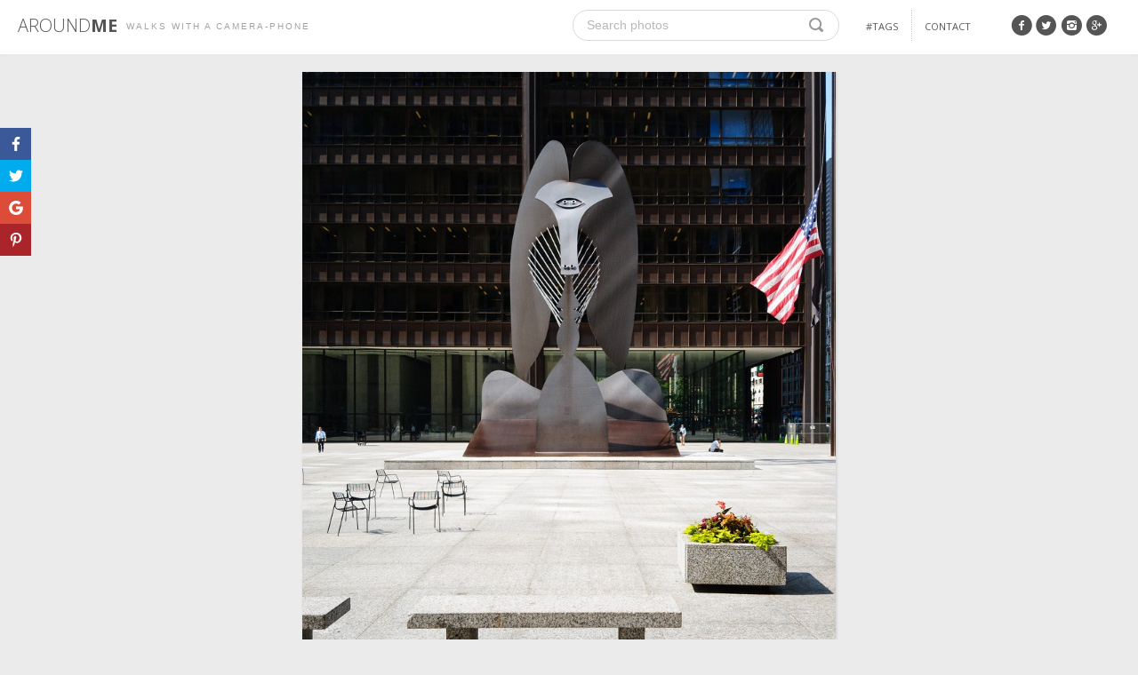

--- FILE ---
content_type: text/html; charset=UTF-8
request_url: http://aroundme.aseev.com/photo/20180703161511
body_size: 15449
content:
<!doctype html>
<html><head>
<meta charset="utf-8">
<meta name="viewport" content="width=device-width, initial-scale=1.0">
<link rel="stylesheet" type="text/css" href="/styles.css?v=7" />
<link rel="stylesheet" type="text/css" href="/responsive-columns.css" />
<link rel="stylesheet" type="text/css" href="/style-icons.css" />
<link rel="stylesheet" type="text/css" href="/style-social-icons.css" />
<link rel="stylesheet" type="text/css" href="/theme/social-media/social-media.css?v=7" />
<link href='http://fonts.googleapis.com/css?family=Open+Sans:400,300,700' rel='stylesheet' type='text/css'>
<title>The Chicago Picasso, 2018</title>
<meta name="description" content="An untitled 15.2 meter (50 feet) monumental sculpture referred to as &quot;The Chicago Picasso&quot; or just &quot;The Picasso&quot;. The final model of the sculpture was completed in 1966 by Pablo Picasso and the statue was dedicated on August 15, 1967, in Daley Plaza in the Chicago Loop. Chicago, Illinois. #thechicagopicasso">
<meta name="keywords" content="chicago,picasso,sculpture,art,landmarks,street,public,architecture,abstract,illinois,usa united states america">
<meta property="fb:app_id" content="1860944427469748" />

<meta property="og:url" content="http://aroundme.aseev.com/photo/20180703161511" />
<meta property="og:type" content="website" />
<meta property="og:title" content="The Chicago Picasso, 2018" />
<meta property="og:description" content="An untitled 15.2 meter (50 feet) monumental sculpture referred to as &quot;The Chicago Picasso&quot; or just &quot;The Picasso&quot;. The final model of the sculpture was completed in 1966 by Pablo Picasso and the statue was dedicated on August 15, 1967, in Daley Plaza in the Chicago Loop. Chicago, Illinois. #thechicagopicasso" />
<meta property="og:image" content="http://aroundme.aseev.com/thumbnails/002/20180703161511.jpg" />

<meta name="twitter:card" content="photo" />
<meta name="twitter:site" content="@theLightBits" />
<meta name="twitter:title" content="The Chicago Picasso, 2018" />
<meta name="twitter:image" content="http://aroundme.aseev.com/thumbnails/002/20180703161511.jpg" />
<meta name="twitter:url" content="http://aroundme.aseev.com/photo/20180703161511" />

<script src="/js/jquery.min.js"></script>
</head>
<body>


<script>
  (function(i,s,o,g,r,a,m){i['GoogleAnalyticsObject']=r;i[r]=i[r]||function(){
  (i[r].q=i[r].q||[]).push(arguments)},i[r].l=1*new Date();a=s.createElement(o),
  m=s.getElementsByTagName(o)[0];a.async=1;a.src=g;m.parentNode.insertBefore(a,m)
  })(window,document,'script','https://www.google-analytics.com/analytics.js','ga');

  ga('create', 'UA-5023858-21', 'auto');
  ga('send', 'pageview');

</script>


<div id="header">

<div id="header-logo">
<a href="/"><span>Around</span>Me</a>
</div>

<div id="header-site-description">Walks with a camera-phone</div>

<div id="header-social">
<a href="https://www.facebook.com/pocketography/" target="_blank" rel="nofollow" class="social-icon-circle-facebook icon-social"></a>
<a href="https://twitter.com/thelightbits" target="_blank" rel="nofollow" class="social-icon-circle-twitter icon-social"></a>
<a href="https://www.instagram.com/daseev/" target="_blank" rel="nofollow" class="social-icon-circle-instagram icon-social"></a>
<a href="https://plus.google.com/102794292937369542536/posts" target="_blank" rel="nofollow" class="social-icon-circle-googleplus icon-social"></a>
</div>

<div id="header-menu">
<a href="#" class="showcategories">#Tags</a>
<div class="menu-separator">&nbsp;</div>
<a href="http://www.aseev.com/contact.php" target="_blank">Contact</a>
</div>

<div id="header-search">
    <form action="/" method="GET" autocomplete="off">
    <div class="search-box">
    <input type="text" value="Search photos" onFocus="if(this.value == 'Search photos') {this.value = '';}" onBlur="if (this.value == '') {this.value = 'Search photos';}" name="s" id="s" />
    <input src="/images/spacer.png" type="image" id="searchsubmit" alt="Search Stock Photos" class="btn-search" />
    </div>
    </form>
</div>

<div class="clear-floats"></div>


</div><!-- /header -->


<div id="categories">
	<div class="categories-panel-controls"><span class="close-categories icon-cross"></span></div>
	<div id="categories-wrapper">


    <div class="column-set four-columns">
        <div class="new-column">
            <a href="/?s=new+york">New York</a>
            <a href="/?s=fish">Fishing</a>
        </div><!-- /new-column -->

        <div class="new-column">
            <a href="/?s=manhattan">Manhattan</a>
            <a href="/?s=architecture">Architecture</a>
        </div><!-- /new-column -->

        <div class="new-column">
            <a href="/?s=animal">Animals</a>
            <a href="/?s=art">Art</a>
        </div><!-- /new-column -->

        <div class="new-column">
            <a href="/?s=brooklyn">Brooklyn</a>
            <a href="/?s=transport">Transportation</a>
        </div><!-- /new-column -->
        <span class="distribute-columns"></span>
    </div><!-- /four-columns -->
    </div>
</div><!-- /categories-panel -->

<script>
	$('.showcategories').click(function(){
		event.preventDefault();
		//$('#categories').slideDown();
		$('#categories').slideToggle(300, function() {
		    // Animation complete.
		  });
	});

	$('.close-categories').click(function(){
		$('#categories').slideUp();
	});
</script>
<div id="fb-root"></div>
<script>(function(d, s, id) {
  var js, fjs = d.getElementsByTagName(s)[0];
  if (d.getElementById(id)) return;
  js = d.createElement(s); js.id = id;
  js.src = "//connect.facebook.net/en_US/sdk.js#xfbml=1&version=v2.5";
  fjs.parentNode.insertBefore(js, fjs);
}(document, 'script', 'facebook-jssdk'));</script>


<div class="post-container">
	<div class="the-photo-box"><img src="/thumbnails/002/20180703161511.jpg" alt="The Chicago Picasso, 2018" class="photo"></div>


<div class="post-wrapper">

<h1>The Chicago Picasso, 2018</h1>

<p class="image-description">An untitled 15.2 meter (50 feet) monumental sculpture referred to as "The Chicago Picasso" or just "The Picasso". <br />The final model of the sculpture was completed in 1966 by Pablo Picasso and the statue was dedicated on August 15, 1967, in Daley Plaza in the Chicago Loop. Chicago, Illinois.  <a href="/?s=thechicagopicasso">#thechicagopicasso</a></p>


<div class="column-set two-columns image-info">
<div class="new-column">
	<p><strong>Taken With:</strong> SM-G950U1</p>
    <p><strong>Date Taken:</strong> 07/03/2018</p>
</div>

<div class="new-column">
    <p><strong>Lens:</strong> N/A</p>
    <p><strong>Location:</strong> Hidden</p>
</div>

<span class="distribute-columns"></span>
</div><!-- /two-columns -->




<div class="keywords">
    <a href="/?s=chicago">chicago</a>
    <a href="/?s=picasso">picasso</a>
    <a href="/?s=sculpture">sculpture</a>
    <a href="/?s=art">art</a>
    <a href="/?s=landmarks">landmarks</a>
    <a href="/?s=street">street</a>
    <a href="/?s=public">public</a>
    <a href="/?s=architecture">architecture</a>
    <a href="/?s=abstract">abstract</a>
    <a href="/?s=illinois">illinois</a>
    <a href="/?s=usa united states america">usa united states america</a>
</div><!-- /keywords -->


</div><!-- /page-wrapper -->
<div class="subscribe-box">
	<div id="subscribe-console">Get the best photos into your inbox</div>
	<input name="" type="text" placeholder="Enter Your Email" id="your-email">
	<div class="subscribe-button" onClick="subscribe()">Subscribe</div>
	<div class="clear-floats"></div>
</div>


<script>
var xmlhttp;

function subscribe() {
	document.getElementById("subscribe-console").innerHTML = 'Loading...';
	var email = document.getElementById('your-email').value;
	xmlhttp = new XMLHttpRequest();
	xmlhttp.onreadystatechange = callback;
	var url = "/subscribe.php?email=" + email;
	xmlhttp.open("GET", url, true);
	xmlhttp.send();
}

function callback() {
	if (xmlhttp.readyState==4 && xmlhttp.status==200) {
		document.getElementById("subscribe-console").innerHTML = xmlhttp.responseText;
		//$('#console').slideDown();
		document.getElementById("subscribe-console").style.display = 'block';
	}
}
</script><div class="post-wrapper">


<div class="comment-header">What do you think about this post?</div>
<div id="disqus_thread"></div>
<script>
var disqus_config = function () {
this.page.url = "http://aroundme.aseev.com/photo/20180703161511";  // Replace PAGE_URL with your page's canonical URL variable
this.page.identifier = "20180703161511"; // Replace PAGE_IDENTIFIER with your page's unique identifier variable
};

(function() { // DON'T EDIT BELOW THIS LINE
var d = document, s = d.createElement('script');
s.src = '//around-me.disqus.com/embed.js';
s.setAttribute('data-timestamp', +new Date());
(d.head || d.body).appendChild(s);
})();
</script>
<noscript>Please enable JavaScript to view the <a href="https://disqus.com/?ref_noscript">comments powered by Disqus.</a></noscript>

<!-- <div class="fb-comments" data-href="http://aroundme.aseev.com/photo/20180703161511" data-numposts="5"></div> -->

</div><!-- /post-wrapper -->
</div><!-- /post-container -->



<div id="footer">&copy; 2026 Dmitriy Aseev. <a href="/rss.php" target="_blank">RSS <span style="font-size:9px;" class="icon-feed"></span></a></div>

<div class="block">
<a href="https://www.facebook.com/sharer/sharer.php?u=http%3A%2F%2Faroundme.aseev.com%2Fphoto%2F20180703161511" target="_blank" class="block-item facebook-background"><svg xmlns="http://www.w3.org/2000/svg" viewBox="0 0 32 32">
<path d="M18.477,32V17.403h4.901l0.733-5.688h-5.635V8.083c0-1.647,0.458-2.769,2.82-2.769l3.012-0.002V0.225
	C23.788,0.154,22,0,19.919,0c-4.343,0-7.315,2.651-7.315,7.521v4.194H7.691v5.688h4.912V32H18.477z"/>
</svg></a>

<a href="https://twitter.com/intent/tweet?text=The+Chicago+Picasso%2C+2018+-+&url=http%3A%2F%2Faroundme.aseev.com%2Fphoto%2F20180703161511" target="_blank" class="block-item twitter-background"><svg xmlns="http://www.w3.org/2000/svg" viewBox="0 0 32 32">
<path d="M32,6.076c-1.177,0.522-2.442,0.875-3.771,1.034c1.355-0.813,2.396-2.099,2.886-3.632
	c-1.268,0.752-2.673,1.298-4.169,1.593c-1.196-1.276-2.903-2.073-4.791-2.073c-3.627,0-6.565,2.939-6.565,6.565
	c0,0.515,0.058,1.016,0.17,1.496c-5.457-0.273-10.294-2.888-13.532-6.86C1.663,5.168,1.339,6.296,1.339,7.5
	c0,2.278,1.158,4.287,2.92,5.465c-1.076-0.034-2.089-0.329-2.974-0.821c-0.001,0.027-0.001,0.055-0.001,0.082
	c0,3.182,2.264,5.835,5.267,6.438C6,18.813,5.42,18.894,4.822,18.894c-0.423,0-0.834-0.04-1.235-0.117
	c0.836,2.608,3.26,4.507,6.133,4.56c-2.249,1.761-5.079,2.811-8.155,2.811c-0.53,0-1.053-0.031-1.567-0.092
	c2.907,1.862,6.357,2.949,10.065,2.949c12.076,0,18.678-10.004,18.678-18.68c0-0.285-0.006-0.567-0.019-0.849
	C30.005,8.549,31.118,7.393,32,6.076"/>
</svg></a>

<a href="https://plus.google.com/share?url=http%3A%2F%2Faroundme.aseev.com%2Fphoto%2F20180703161511" target="_blank" class="block-item googleplus-background"><svg xmlns="http://www.w3.org/2000/svg" viewBox="0 0 32 32">
<path d="M31.588,12.832C32.658,20.499,29.431,32,16.222,32
	c-8.836,0-16-7.163-16-16c0-8.836,7.163-16,16-16c4.146,0,7.925,1.577,10.767,4.165c-3.348,3.162-3.238,3.35-4.554,4.666
	c-1.645-1.359-3.438-2.335-6.213-2.335c-5.249,0-9.346,4.255-9.346,9.505c0,5.249,4.097,9.505,9.346,9.505
	c5.188,0,7.295-2.237,8.65-6.345c-2.503,0-8.65,0.008-8.65,0.008v-6.336C16.222,12.832,28.462,12.832,31.588,12.832z"/>
</svg></a>

<!-- <a href="#" class="block-item orange-background"><svg xmlns="http://www.w3.org/2000/svg" viewBox="0 0 32 32">
<polygon points="32,13 19,13 19,0 13,0 13,13 0,13 0,19 13,19 13,32 19,32 19,19 32,19 "/>
</svg></a> -->
<!--
<a href="mailto:?subject=The+Chicago+Picasso%2C+2018&amp;body=Take+a+look+at+The+Chicago+Picasso%2C+2018+-+http%3A%2F%2Faroundme.aseev.com%2Fphoto%2F20180703161511" target="_blank" class="block-item orange-background"><svg xmlns="http://www.w3.org/2000/svg" viewBox="0 0 32 32">
<path d="M32,14.231c0,1.798-0.31,3.474-0.928,5.03c-0.618,1.557-1.476,2.773-2.572,3.653s-2.347,1.32-3.749,1.32
	c-1.008,0-1.919-0.201-2.735-0.603s-1.454-0.96-1.913-1.674h-0.287c-1.364,1.518-3.021,2.276-4.973,2.276
	c-2.333,0-4.125-0.683-5.375-2.047c-1.25-1.364-1.875-3.271-1.875-5.719c0-1.798,0.395-3.389,1.186-4.772
	c0.791-1.383,1.932-2.448,3.424-3.194c1.492-0.746,3.22-1.119,5.184-1.119c1.033,0,2.171,0.105,3.414,0.315s2.382,0.494,3.414,0.851
	l-0.401,8.072l-0.038,1.798c0,1.097,0.313,1.645,0.938,1.645c0.663,0,1.201-0.555,1.616-1.664c0.414-1.109,0.621-2.512,0.621-4.208
	c0-3.047-0.86-5.4-2.582-7.058s-4.163-2.486-7.325-2.486c-2.423,0-4.53,0.504-6.322,1.511C8.929,7.167,7.562,8.61,6.618,10.491
	c-0.944,1.881-1.416,4.084-1.416,6.608c0,3.252,0.909,5.761,2.726,7.526c1.817,1.767,4.383,2.649,7.699,2.649
	c1.479,0,3.076-0.159,4.791-0.478c1.716-0.319,3.396-0.771,5.04-1.358v4.38c-2.855,1.212-6.044,1.817-9.563,1.817
	c-4.948,0-8.834-1.291-11.658-3.873C1.412,25.181,0,21.602,0,17.023c0-3.226,0.73-6.118,2.19-8.674s3.475-4.527,6.044-5.91
	c2.569-1.384,5.48-2.076,8.731-2.076c2.984,0,5.62,0.567,7.909,1.703c2.289,1.135,4.049,2.751,5.279,4.849S32,11.451,32,14.231z
	 M12.968,16.43c0,1.275,0.233,2.2,0.698,2.774c0.465,0.573,1.081,0.86,1.846,0.86c0.982,0,1.703-0.396,2.162-1.186
	c0.459-0.791,0.759-2.193,0.898-4.208l0.191-2.983c-0.51-0.077-0.943-0.115-1.301-0.115c-1.377,0-2.47,0.427-3.28,1.281
	C13.373,13.708,12.968,14.9,12.968,16.43z"/>
</svg></a>
-->

<a href="https://www.pinterest.com/pin/create/button/" data-pin-do="buttonBookmark" data-pin-custom="true" target="_blank" class="block-item pinterest-background" style="cursor:pointer;"><svg xmlns="http://www.w3.org/2000/svg" viewBox="0 0 32 32">
<path d="M16.429,0C8.053,0,3.607,5.62,3.607,11.745c0,2.844,1.514,6.388,3.938,7.516
	c0.369,0.172,0.564,0.097,0.648-0.258c0.065-0.271,0.394-1.587,0.54-2.201c0.048-0.196,0.024-0.365-0.136-0.559
	c-0.798-0.969-1.44-2.76-1.44-4.426c0-4.279,3.24-8.419,8.76-8.419c4.77,0,8.105,3.247,8.105,7.893c0,5.25-2.646,8.886-6.098,8.886
	c-1.906,0-3.332-1.572-2.875-3.508c0.549-2.305,1.608-4.797,1.608-6.458c0-1.493-0.8-2.735-2.456-2.735
	c-1.946,0-3.512,2.015-3.512,4.714c0,1.718,0.582,2.879,0.582,2.879s-1.922,8.133-2.274,9.647c-0.599,2.569,0.079,6.731,0.138,7.096
	c0.031,0.194,0.248,0.261,0.37,0.097c0.189-0.252,2.507-3.729,3.163-6.243c0.233-0.906,1.206-4.612,1.206-4.612
	c0.636,1.207,2.481,2.228,4.448,2.228c5.853,0,10.071-5.385,10.071-12.07C28.393,4.797,23.161,0,16.429,0"/>
</svg></a>
<script async defer src="//assets.pinterest.com/js/pinit.js"></script>


<div class="clear-floats"></div>
</div>


<div id="overlay" class="any-format"></div> <!-- Enlarge Image -->
<script>
$('.photo').click(function(){

	var img = $(this);
	$("<img/>").attr("src", $(img).attr("src")).load(function() {
		if (this.width > this.height) {
			$('#overlay').removeClass('any-format').addClass('horizontal-photo');
		} else {
			$('#overlay').removeClass('any-format').addClass('vertical-photo');
		}
	});

	$("#overlay").show();
	var imgurl = $(this).attr('src');
	$("#overlay").css('background-image', 'url('+imgurl+')');
});

$('#overlay').click(function(){
	$("#overlay").hide();
});

$(document).keyup(function(e) {
     if (e.keyCode == 27) { // escape key maps to keycode `27`
        $("#overlay").hide();
    }
});

</script>

</body>
</html>

--- FILE ---
content_type: text/css
request_url: http://aroundme.aseev.com/styles.css?v=7
body_size: 19030
content:
/* RESETS */
/* ---------------------------------------------------------- */
html, body, div, span, applet, object, iframe,
h1, h2, h3, h4, h5, h6, p, blockquote, pre,
a, abbr, acronym, address, big, cite, code,
del, dfn, em, img, ins, kbd, q, s, samp,
small, strike, strong, sub, sup, tt, var,
b, u, i, center,
dl, dt, dd, ol, ul, li,
fieldset, form, label, legend,
table, caption, tbody, tfoot, thead, tr, th, td,
article, aside, canvas, details, figcaption, figure, 
footer, header, hgroup, menu, nav, section, summary,
time, mark, audio, video {
	margin:0;
	padding:0;
	border:0;
	outline:0;
	font-size:100%;
	font:inherit;
	vertical-align:baseline;
}

/* HTML5 display-role reset for older browsers */
article, aside, details, figcaption, figure, 
footer, header, hgroup, menu, nav, section {
	display:block;
}

body {
	line-height:1;
}

a,
a:focus,
a:active {
	text-decoration:none;
	color:#1E88E5;
}

a:hover {
	color:#1565C0;
}

a img {
	border:none;
}

table {
	border-collapse:collapse;
	border-spacing:0;
}



/* CORE STRUCTURE */
/* ---------------------------------------------------------- */
body {
	font-family:'Open Sans', Arial, Helvetica, sans-serif;
	color:#555;
	background-color:#ebebeb;
}

.container {
	width:96%;
	margin:0 auto 0 auto;
	padding: 1px 0 1px 0;
}



/* MEDIA QUERIES */
/* -------------------------------------------------------------- */
@media only screen and (min-width: 620px) {

/* MEDIA QUERIES: SINGLE POST */
.container {
	width:550px;
}

/* -------------------------------------------------------------- */
}
/* -------------------------------------------------------------- */


/* TYPOGRAPHY */
/* -------------------------------------------------------------- */
strong, b {
	font-weight:bold;
}

em, i {
	font-style:italic;
}

h1 {
	font-size:120%;
	font-weight:bold;
	margin:0 0 20px 0;
}

h2 {
	font-size:110%;
	font-weight:bold;
	margin:0 0 9px 0;
}

h3 {
	font-size:100%;
	font-weight:bold;
	margin:0 0 5px 0;
}

p {
	font-size:85%;
	line-height:180%;
}



/* STRUCTURAL ELEMENTS */
/* -------------------------------------------------------------- */
.clear-floats {
	clear:both;
	margin:0;
	padding:0;
	height:0px;
}

.hide-for-mobile {
	display:none;
}

.bg-color-facebook  {
	background-color:#3b5998;
}

.bg-color-google-plus {
	background-color:#d34836;
}

.bg-color-twitter {
	background-color:#4099ff;
}

input[type=submit],
a.standard-button:link,
a.standard-button:visited,
a.standard-button:active {
	display:block;
	padding:0 15px;
	font-size:85%;
	font-weight:normal;
	color:#fff;
	line-height:35px;
	text-align:center;
	background-color:#1E88E5;
	border:0;
	border-radius:5px;
	outline:none;
	cursor:pointer;
}

input[type=submit]:hover,
a.standard-button:hover {
	background-color:#1565C0;
}

a.disabled:link,
a.disabled:visited,
a.disabled:active,
a.disabled:hover {
	background-color:#ccc;
	cursor:default;
}

a.button-full:link,
a.button-full:visited,
a.button-left:active {
	float:none;
	margin:10px 0;
	width:auto;
}


a.button-left:link,
a.button-left:visited,
a.button-left:active {
	float:none;
	margin:10px 0;
	width:auto;
}

a.button-right:link,
a.button-right:visited,
a.button-right:active {
	float:none;
	margin:10px 0;
	width:auto;
}

.pagination {
	margin:35px 0 0 0;
	text-align:center;
}

.pagination a,
.pagination a:focus,
.pagination a:visited,
.pagination a:active {
	display:inline-block;
	padding:0 15px;
	font-size:85%;
	font-weight:normal;
	color:#fff;
	line-height:35px;
	text-align:center;
	background-color:#1E88E5;
	border:0;
	border-radius:5px;
	outline:none;
	cursor:pointer;
}

.pagination a:hover {
	background-color:#1565C0;
}

.sys-msg {
	padding:20px;
	margin:0 0 20px 0;
	font-size:85%;
	color:#555;
	line-height:150%;
	background-color:#f9edbe;
	border:1px solid #f0c36d;
	-webkit-border-radius:5px;
	-moz-border-radius:5px;
	border-radius:5px;
}

.msg-error {
	background-color:#f9cabe;
	border:1px solid #f0746d;
}

.show-infotip {
	color:#1E88E5;
	cursor:pointer;
}

.infotip {
	display:none;
	margin:5px 0 0 0;
	padding:10px;
	box-sizing:border-box;
	background-color:#f1fafe;
	border:1px solid #d3f1fc;
	-webkit-border-radius:5px;
	-moz-border-radius:5px;
	border-radius:5px;
}

.desktop-only-inline {
	display:none;
}

.desktop-only-inline-block {
	display:none;
}

/* MEDIA QUERIES */
/* -------------------------------------------------------------- */
@media only screen and (min-width: 620px) {

.desktop-only-inline {
	display:inline;
}

.desktop-only-inline-block {
	display:inline-block;
}

/* -------------------------------------------------------------- */
}
/* -------------------------------------------------------------- */



/* HEADER */
/* -------------------------------------------------------------- */
#header {
	width:100%;
	padding:1px 0;
	margin:0 0 0 0;
	background-color:#fff;
	-webkit-box-shadow:0px 2px 2px 1px rgba(215, 215, 215, 0.1);
	-moz-box-shadow:0px 2px 2px 1px rgba(215, 215, 215, 0.1);
    box-shadow:0px 2px 2px 1px rgba(215, 215, 215, 0.1);
}

#header-logo {
	float:none;
	width:100%;
	text-align:center;
}

/* FOR FONT LOGO */
/*
#header-logo a:link,
#header-logo a:focus,
#header-logo a:visited,
#header-logo a:active,
#header-logo a:hover {
	display:block;
	margin:17px 0 0 0;
	font-size:20px;
	color:#555;
}

.logo-dmitriy {
	padding:0 3px 0 0;
}
*/

/* FOR REGULAR TEXT */
#header-logo a:link,
#header-logo a:focus,
#header-logo a:visited,
#header-logo a:active,
#header-logo a:hover {
	display:block;
	margin:20px 0 0 0;
	font-size:22px;
	color:#555;
	font-weight:bold;
	text-transform:uppercase;
}

#header-logo a span {
	font-weight:300;
}

#header-site-description {
	float:none;
	margin:10px 0 0 0;
	text-align:center;
	margin:10px 0 10px 0;
	font-family:Arial, Helvetica, sans-serif;
	font-size:10px;
	color:#a2a2a2;
	text-transform:uppercase;
	letter-spacing:2px;
	line-height:100%;
}

#header-search {
	float:none;
	width:92%;
	line-height:100%;
	margin:5px auto 20px auto;
}

#header-menu {
	float:none;
	width:96%;
	margin:10px auto 0 auto;
	text-align:center;
	line-height:100%;
}

#header-social {
	float:none;
	width:96%;
	margin:20px auto 0 auto;
	text-align:center;
}


.icon-social,
a.icon-social,
a.icon-social:focus,
a.icon-social:visited,
a.icon-social:active {
	display:inline-block;
	margin:0;
	font-size:24px;
	color:#555;
	line-height:100%;
	cursor:pointer;
}

.icon-social:hover,
a.icon-social:hover {
	color:#444;
}

.social-icon-circle-googleplus:hover,
a.social-icon-circle-googleplus:hover {
	color:#D34836;
}

.social-icon-circle-facebook:hover,
a.social-icon-circle-facebook:hover {
	color:#3B5998;
}

.social-icon-circle-twitter:hover,
a.social-icon-circle-twitter:hover {
	color:#4099FF;
}

#categories {
	display:none;
	background-color:#555;
	padding:1px 0;
}

#categories-wrapper {
	width:85%;
	margin:0 auto 25px auto;
}

#categories a {
	display:block;
	font-family:Arial, Helvetica, sans-serif;
	color:#fff;
	font-size:85%;
	line-height:200%;
}

.categories-panel-controls {
	text-align:right;
}

.close-categories {
	display:inline-block;
	vertical-align:top;
	margin:10px 10px 0 0;
	width:13px;
	height:13px;
	font-size:13px;
	color:#ccc;
	cursor:pointer;
}


.blurb-about, .blurb-follow {
	padding:0 4%;
	font-size:90%;
	line-height:160%;
	text-align:center;
}

.blurb-about {
	margin:30px 0 20px 0;
}

.blurb-follow {
	margin:10px 0 0 0;
}



/* MEDIA QUERIES */
/* -------------------------------------------------------------- */
@media only screen and (min-width:960px) {

.blurb {
	padding:0;
}

/* MEDIA QUERIES: HEADER */
#header-logo {
	float:left;
	width:auto;
}


/* FOR FONT LOGO */
/*
#header-logo a:link,
#header-logo a:focus,
#header-logo a:visited,
#header-logo a:active,
#header-logo a:hover {
	margin:19px 0 0 20px;
	font-size:17px;
}
*/

/* FOR REGULAR TEXT */
#header-logo a:link,
#header-logo a:focus,
#header-logo a:visited,
#header-logo a:active,
#header-logo a:hover {
	margin:18px 0 0 20px;
	font-size:20px;
}

#header-site-description {
	float:left;
	margin:12px 0 10px 10px;
	line-height:34px;
}

#header-search {
	float:right;
	width:300px;
	margin:10px 20px 0 0;
}

#header-menu {
	float:right;
	width:auto;
	margin:10px 35px 10px 0;
	line-height:35px;
}

#header-social {
	float:right;
	width:auto;
	margin:10px 35px 10px 0;
}

.icon-social,
a.icon-social,
a.icon-social:focus,
a.icon-social:visited,
a.icon-social:active {
	line-height:35px;
}

#categories-wrapper {
	width:800px;
	margin:0 auto 25px auto;
}


/* -------------------------------------------------------------- */
}
/* -------------------------------------------------------------- */







/* MAIN MENU */
/* ---------------------------------------------------------- */
/* The container wrapping ul.top-menu */


.menu-separator {
	display:inline-block;
	width:1px;
	border-right:1px dotted #ccc;
	padding:0;
}

#header-menu a,
#header-menu a:focus,
#header-menu a:visited,
#header-menu a:active {
	display:inline-block;
	padding:0 10px;
	font-size:11px;
	color:#555;
	line-height:35px;
	text-transform:uppercase;
	text-decoration:none;
	background-color:#fff;
	border-bottom:3px solid #fff;
}
 
#header-menu a:hover {
	border-bottom:3px solid #4099FF;
}


/* FOOTER */
/* -------------------------------------------------------------- */
#footer {
	margin:30px 0 60px 0;
	width:100%;
	font-size:80%;
	color:#999;
	text-align:center;
}


#footer a,
#footer a:focus,
#footer a:visited,
#footer a:active {

}

#footer a:hover {
	color:#777;
}




/* SEARCH */
/* -------------------------------------------------------------- */
.search-box {
	position:relative;
	margin:0 auto;
	width:100%;
	height:35px;
}

#s {
	position:absolute;
	width:100%;
	height:35px;
	outline:none;
	padding:0 15px 0 15px;
	margin:0;
	border:1px solid #dadada;
	font-size:85%;
	color:#b7b7b7;
	-webkit-border-radius:25px;
	-moz-border-radius:25px;
	border-radius:25px;
	/* box-sizing */
	-webkit-box-sizing:border-box; /* Safari/Chrome, other WebKit */
	-moz-box-sizing:border-box;    /* Firefox, other Gecko */
	box-sizing:border-box;         /* Opera/IE 8+ */
	background-image:url(images/icon-search.png);
	background-repeat:no-repeat;
	background-size:16px;
	background-position:94% 48%;
}

.btn-search {
	position:absolute;
	right:0;
	width:40px;
	height:35px;
	border:0;
}



/* INDEX */
/* -------------------------------------------------------------- */
.index-item {
	margin:40px auto 0 auto;
	background-color:#fff;
	-moz-box-shadow:2px 0px 1px 1px #ccc;
	-webkit-box-shadow:2px 0px 1px 1px #ccc;
	box-shadow:1px 1px 3px #ccc;
	padding:0;
}

.index-item img {
	display:block;
	min-width:100%;
	width:inherit;  /* Make images fill their parent's space. Solves IE8. */
	max-width:100%; /* Add !important if needed. */
	height:auto;    /* Add !important if needed. */
	max-height:100%;
}

.index-item-wrapper {
	padding:15px 25px 15px 25px;
}

.index-item h2 {
	line-height:140%;
}

.index-item h2 a {
	color:#555;
}

.index-post-commands {
	float:left;
	margin:20px 15px 0 0;
}

.index-post-commands a:link,
.index-post-commands a:focus,
.index-post-commands a:visited,
.index-post-commands a:active {
	color:#999;
	font-size:75%;
	font-weight:bold;
	line-height:20px;
	text-transform:uppercase;
}

.index-post-commands a:hover {
	color:#555;
}

.index-item-time {
	float:right;
	margin:20px 0 0 0;
	color:#999;
	font-size:75%;
	line-height:20px;
	text-align:right;
}

.nothing-found-box {
	width:92%;
	margin:50px auto 50px auto;
}

.nothing-found-box h2 {
	text-transform:uppercase;
	margin:0 0 20px 0;
}

/* MEDIA QUERIES */
/* -------------------------------------------------------------- */
@media only screen and (min-width: 600px) {
.nothing-found-box {
	width:550px;
}

/* -------------------------------------------------------------- */
}
/* -------------------------------------------------------------- */





/* SINGLE POST */
/* -------------------------------------------------------------- */

.post-container {
	width:96%;
	margin:20px auto 0 auto;
	background-color:#fff;
	-moz-box-shadow:2px 0px 1px 1px #ccc;
	-webkit-box-shadow:2px 0px 1px 1px #ccc;
	box-shadow:1px 1px 3px #ccc;
	padding:0 0 1px 0;
}

.the-photo-box {
	width:100%;
	margin:0 0 10px 0;
	background-color:#dadada;
}

.photo {
	cursor:pointer;
}

.the-photo-box img {
	display:block;
	min-width:100%;
	width:inherit;  /* Make images fill their parent's space. Solves IE8. */
	max-width:100%;
	height:auto;
	max-height:100%;
}

.post-container h1 {
	margin:0 0 20px 0;
	font-size:110%;
	line-height:160%;
}

.post-container h1 span {
 	font-weight:300;
	color:#777;
}

.post-wrapper {
	margin:20px 30px 50px 30px;
}

.image-description {
	line-height:200%;
}

.image-info {
	margin:30px 0 0 0;
}

.image-info p {
	font-size:75%;
	line-height:300%;
}

.keywords {
	margin:30px 0 20px 0;
}

.keywords a,
.keywords a:focus,
.keywords a:visited,
.keywords a:active {
	display:inline-block;
	margin:0 2px 6px 0;
	padding:0 10px;
	font-size:75%;
	color:#999;
	line-height:30px;
	text-transform:uppercase;
	background-color:#ededed;
	border-radius:5px;
}

.keywords a:hover {
}

.purchase-request {
	margin:25px 0 0 0;
}

#overlay {
	display:none;
	box-sizing:border-box;
	position:fixed;
	top:0;
	left:0;
	width:100%;
	height:100%;
	background-color:#222;
	background-repeat:no-repeat;
	background-position:center;
	border:15px solid #222;
	z-index:10001;
}

.any-format {
	background-size:contain;
}

.horizontal-photo,
.vertical-photo {
	background-size:contain;
}

.comment-header {
	margin:40px 0 20px 0;
}



/* MEDIA QUERIES */
/* -------------------------------------------------------------- */
@media only screen and (min-width: 620px) {

/* MEDIA QUERIES: SINGLE POST */
.post-container {
	width:600px;
}

.the-photo-box img {
	display:block;
	min-width:inherit;
	width:auto;
	max-width:600px;
	height:auto;
	/* max-height:600px; */
	margin:0 auto;
}
/* -------------------------------------------------------------- */
}
/* -------------------------------------------------------------- */


/* MEDIA QUERIES */
/* -------------------------------------------------------------- */
@media only screen and (min-width: 700px) {

.any-format {
	background-size:auto 600px;
}

.horizontal-photo {
	background-size:750px auto;
}

.vertical-photo {
	background-size:auto 750px;
}

/* -------------------------------------------------------------- */
}
/* -------------------------------------------------------------- */





/* PAGE */
/* -------------------------------------------------------------- */
.page-container {
	width:96%;
	margin:20px auto 0 auto;
	background-color:#fff;
	-moz-box-shadow:2px 0px 1px 1px #ccc;
	-webkit-box-shadow:2px 0px 1px 1px #ccc;
	box-shadow:1px 1px 3px #ccc;
	padding:1px 0;
}

.page-wrapper {
	margin:20px 30px 50px 30px;
}

.page-container h3 {
	margin:0 0 10px 0;
}

.page-container p {
	margin:0 0 25px 0;
}

/* MEDIA QUERIES */
/* -------------------------------------------------------------- */
@media only screen and (min-width: 620px) {
/* MEDIA QUERIES: PAGE */
.page-container {
	width:600px;
}

/* -------------------------------------------------------------- */
}
/* -------------------------------------------------------------- */






/* FORMS */
/* -------------------------------------------------------------- */
select,
textarea,
input[type=text],
input[type=password],
input[type=url],
input[type=se],
input[type=tel],
input[type=number],
input[type=color],
input[type=email] {
	width:100%;
	outline:none;
	border:1px solid #ccc;
	font-family:Arial, Helvetica, sans-serif;
	font-size:14px;
	color:#555;
	/* box-sizing */
	-webkit-box-sizing:border-box; /* Safari/Chrome, other WebKit */
	-moz-box-sizing:border-box;    /* Firefox, other Gecko */
	box-sizing:border-box;         /* Opera/IE 8+ */
}

select,
input[type=text],
input[type=password],
input[type=url],
input[type=se],
input[type=tel],
input[type=number],
input[type=color],
input[type=email] {
	height:35px;
	padding:0 10px 0 10px;
	margin:0 0 20px 0;
}

textarea {
	height:100px;
	padding:10px;
	margin:0 0 10px 0;
	font-family:Arial, Helvetica, sans-serif;
	font-size:14px;
	color:#555;
}

label {
	display:block;
	font-size:14px;
	color:#fff;
	font-weight:bold;
	line-height:140%;
	margin:0 0 5px 0;
}

label span {
	font-weight:normal;
}

.input-label {
	font-size:85%;
	font-weight:bold;
	line-height:140%;
	margin:0 0 3px 0;
}

.input-label span {
	font-weight:normal;
	font-style:italic;
	color:#777;
}

.input-description {
	font-size:75%;
	font-weight:normal;
	line-height:140%;
	color:#777;
	margin:0 0 5px 0;
}

.form-box-left {
	float:none;
	width:100%;
	margin:0;
}

.form-box-right {
	float:none;
	width:100%;
	margin:0;
}



/* MEDIA QUERIES */
/* -------------------------------------------------------------- */
@media only screen and (min-width: 620px) {

/* MEDIA QUERIES: FORMS */
.form-box-left {
	float:left;
	width:48%;
	margin:0;
}

.form-box-right {
	float:right;
	width:48%;
	margin:0;
}

/* -------------------------------------------------------------- */
}
/* -------------------------------------------------------------- */




/* MEDIA QUERIES */
/* -------------------------------------------------------------- */
@media only screen and (min-width: 620px) {
a.button-left:link,
a.button-left:visited,
a.button-left:active {
	float:left;
	margin:15px 0 0 0;
	width:49%;
}

a.button-right:link,
a.button-right:visited,
a.button-right:active {
	float:right;
	margin:15px 0 0 0;
	width:49%;
}

/* -------------------------------------------------------------- */
}
/* -------------------------------------------------------------- */


/* SUBSCRIBE */
/* -------------------------------------------------------------- */

.subscribe-box {
	margin:0;
	padding:15px 15px 25px 15px;
	background-color:#444;
}

#subscribe-console {
	margin:0 0 7px 0;
	font-size:80%;
	color:#fff;
	line-height:150%;
	text-align:center;
	text-transform:uppercase;
}

.subscribe-box input {
	float:left;
	box-sizing:border-box;
	margin:0;
	width:65%;
	height:35px;
	border:0;
}

.subscribe-button {
	float:right;
	box-sizing:border-box;
	width:35%;
	font-size:85%;
	font-weight:bold;
	color:#fff;
	line-height:35px;
	text-align:center;
	text-transform:uppercase;
	background-color:#1E88E5;
	border:0;
	cursor:pointer;
}

.subscribe-button:hover {
	background-color:#1565C0;
}

/* MEDIA QUERIES: SUBSCRIBE */
/* -------------------------------------------------------------- */
@media only screen and (min-width: 620px) {

.subscribe-box input {
	width:80%;
}

.subscribe-button {
	width:20%;
}
/* -------------------------------------------------------------- */
}
/* -------------------------------------------------------------- */



/* AD */
/* -------------------------------------------------------------- */
.ad {
	width:100%;
	margin:20px 0 0 0;
	padding:0;
	background-color:#1d8ecd;
}

.ad img {
	display:block;
	min-width:100%;
	width:inherit;  /* Make images fill their parent's space. Solves IE8. */
	max-width:100%; /* Add !important if needed. */
	height:auto;    /* Add !important if needed. */
	max-height:100%;
}

--- FILE ---
content_type: text/css
request_url: http://aroundme.aseev.com/responsive-columns.css
body_size: 1951
content:
@charset "UTF-8";
/*!
 * responsive-columns.css
 * Author: Dmitriy Aseev
 * Author URL: http://www.aseev.com/
 * Github: https://github.com/aseev/

 * Made available under a MIT License:
 * http://www.opensource.org/licenses/mit-license.php

 * Copyright Dmitriy Aseev 2014.
 */


/* Calculate percentage of .new-column width: (100 - (GapWidthInPercents * (numOfColumns - 1)))/numOfColumns */

.column-set {
    width:100%;
    text-align:justify;
	line-height:0;
    -ms-text-justify:distribute-all-lines;
    text-justify:distribute-all-lines;
}

/* INSTEAD OF .distribute-columns */
/*
.column-set:after {
    content:'';
    width:100%;
	vertical-align:top;
    display:inline-block;
    font-size:0;
    line-height:0;
}
*/

.distribute-columns {
    width:100%;
    display:inline-block;
    font-size:0;
    line-height:0;
	vertical-align:top;
}

.new-column {
	margin:0 0 0 0;
	width:100%;
	line-height:1;
    vertical-align:top;
    display:inline-block;
}

/* For IE 6/7 only to trigger hasLayout and contain floats. */
.new-column {
    *display:inline;
    zoom:1;
}


.four-columns .new-column {
	width:48%;
}

.five-columns .new-column {
	width:48%;
}

.six-columns .new-column {
	width:30.6666666667%;
}



/* MEDIA QUERIES */
/* -------------------------------------------------------------- */
@media only screen and (min-width: 768px) {

.two-columns .new-column {
	width:48%;
}

.two-columns-one-wide .new-column {
	width:30.6666666667%;
}

.two-columns-one-wide .wide {
	width:65.3333333334%;
}

.three-columns .new-column {
	width:30.6666666667%;
}

.three-columns-one-wide .new-column {
	width:22%;
}
.three-columns-one-wide .wide {
	width:48%;
}

.four-columns .new-column {
	width:22%;
}

.five-columns .new-column {
	width:16.8%;
}

.six-columns .new-column {
	width:13.3333333333%;
}


/* -------------------------------------------------------------- */
}
/* -------------------------------------------------------------- */

--- FILE ---
content_type: text/css
request_url: http://aroundme.aseev.com/style-icons.css
body_size: 899
content:
@font-face {
	font-family: 'icons';
	src:url('fonts/icons.eot?xv2gf5');
	src:url('fonts/icons.eot?xv2gf5#iefix') format('embedded-opentype'),
		url('fonts/icons.ttf?xv2gf5') format('truetype'),
		url('fonts/icons.woff?xv2gf5') format('woff'),
		url('fonts/icons.svg?xv2gf5#icons') format('svg');
	font-weight: normal;
	font-style: normal;
}

[class^="icon-"], [class*=" icon-"] {
	font-family: 'icons';
	speak: none;
	font-style: normal;
	font-weight: normal;
	font-variant: normal;
	text-transform: none;
	line-height: 1;

	/* Better Font Rendering =========== */
	-webkit-font-smoothing: antialiased;
	-moz-osx-font-smoothing: grayscale;
}

.icon-crop:before {
	content: "\e900";
}
.icon-enlarge:before {
	content: "\e901";
}
.icon-feed:before {
	content: "\e902";
}
.icon-heart:before {
	content: "\e903";
}
.icon-metadata:before {
	content: "\e904";
}
.icon-trash:before {
	content: "\e905";
}



--- FILE ---
content_type: text/css
request_url: http://aroundme.aseev.com/style-social-icons.css
body_size: 2453
content:
@font-face {
  font-family: 'social-icons';
  src:  url('fonts/social-icons.eot?4h8nuo');
  src:  url('fonts/social-icons.eot?4h8nuo#iefix') format('embedded-opentype'),
    url('fonts/social-icons.ttf?4h8nuo') format('truetype'),
    url('fonts/social-icons.woff?4h8nuo') format('woff'),
    url('fonts/social-icons.svg?4h8nuo#social-icons') format('svg');
  font-weight: normal;
  font-style: normal;
}

[class^="social-icon-"], [class*=" social-icon-"] {
  /* use !important to prevent issues with browser extensions that change fonts */
  font-family: 'social-icons' !important;
  speak: none;
  font-style: normal;
  font-weight: normal;
  font-variant: normal;
  text-transform: none;
  line-height: 1;

  /* Better Font Rendering =========== */
  -webkit-font-smoothing: antialiased;
  -moz-osx-font-smoothing: grayscale;
}

.social-icon-circle-dribbble:before {
  content: "\e900";
}
.social-icon-circle-facebook:before {
  content: "\e901";
}
.social-icon-circle-flickr:before {
  content: "\e902";
}
.social-icon-circle-github:before {
  content: "\e903";
}
.social-icon-circle-googleplus:before {
  content: "\e904";
}
.social-icon-circle-instagram:before {
  content: "\e905";
}
.social-icon-circle-linkedin:before {
  content: "\e906";
}
.social-icon-circle-pinterest:before {
  content: "\e907";
}
.social-icon-circle-skype:before {
  content: "\e908";
}
.social-icon-circle-stumbleupon:before {
  content: "\e909";
}
.social-icon-circle-tumblr:before {
  content: "\e90a";
}
.social-icon-circle-twitter:before {
  content: "\e90b";
}
.social-icon-circle-vimeo:before {
  content: "\e90c";
}
.social-icon-dribbble:before {
  content: "\e90d";
}
.social-icon-dropbox:before {
  content: "\e90e";
}
.social-icon-facebook:before {
  content: "\e90f";
}
.social-icon-facebook2:before {
  content: "\e910";
}
.social-icon-flickr:before {
  content: "\e911";
}
.social-icon-github:before {
  content: "\e912";
}
.social-icon-google-circles:before {
  content: "\e913";
}
.social-icon-googleplus:before {
  content: "\e914";
}
.social-icon-instagram:before {
  content: "\e915";
}
.social-icon-linkedin:before {
  content: "\e916";
}
.social-icon-pinterest:before {
  content: "\e917";
}
.social-icon-skype:before {
  content: "\e918";
}
.social-icon-stumbleupon:before {
  content: "\e919";
}
.social-icon-tumblr:before {
  content: "\e91a";
}
.social-icon-twitter:before {
  content: "\e91b";
}
.social-icon-vimeo:before {
  content: "\e91c";
}

--- FILE ---
content_type: text/css
request_url: http://aroundme.aseev.com/theme/social-media/social-media.css?v=7
body_size: 1873
content:
@charset "utf-8";
/* CSS Document */

/* SLIDE DOWN BLOCK */
/*--------------------------------------------------------------*/
.social-slide-down {
	display:none;
}
.social-slide-down a:link,
.social-slide-down a:visited,
.social-slide-down a:active {
	box-sizing:border-box;
	float:left;
	display:block;
	width:33.333%;
	height:auto;
	padding:1px 0;
}

.social-slide-down a:hover {
	opacity:0.7;
}

.social-slide-down svg {
	display:block;
	fill:#fff;
	width:16px;
	height:16px;
	margin:9px auto;
}


/* FLOATING BLOCK */
/*--------------------------------------------------------------*/
.clear-floats {
	clear:both;
}

.facebook-background {
	background-color:#3b5998;
}

.twitter-background {
	background-color:#00aced;
}

.googleplus-background {
	background-color:#dd4b39;

}

.pinterest-background {
	background-color:#aa2529;
}

.orange-background {
	background-color:#ff6550;
}

.block {
	position:fixed;
	top:auto;
	bottom:0;
	left:0;
	width:100%;
	z-index:1001;
}

.block-item {
	float:left;
	display:block;
	width:25%;
	height:auto;
	padding:1px 0;
	-webkit-transition:opacity 0.5s;
	transition:opacity 0.5;
}

.block-item:hover {
	opacity:0.7;
}

.block-item svg {
	display:block;
	fill:#fff;
	width:16px;
	height:16px;
	margin:9px auto;
}

.block-item img {
	display:block;
	width:16px;
	height:16px;
	margin:9px auto;
}


/* MEDIA QUERIES */
/*--------------------------------------------------------------*/
@media only screen and (min-width: 700px) {

.block {
	position:fixed;
	top:20%;
	bottom:auto;
	left:0;
	width:auto;

}

.block-item {
	float:none;
	display:block;
	width:35px;
	height:auto;
	padding:1px 0;
	-webkit-transition:width 0.5s;
	transition:width 0.5;
}

.block-item:hover {
	width:45px;
	opacity:1;
}

/*--------------------------------------------------------------*/
}
/*--------------------------------------------------------------*/

--- FILE ---
content_type: text/plain
request_url: https://www.google-analytics.com/j/collect?v=1&_v=j102&a=475669830&t=pageview&_s=1&dl=http%3A%2F%2Faroundme.aseev.com%2Fphoto%2F20180703161511&ul=en-us%40posix&dt=The%20Chicago%20Picasso%2C%202018&sr=1280x720&vp=1280x720&_u=IEBAAEABAAAAACAAI~&jid=1446043161&gjid=963117798&cid=1909425813.1769000711&tid=UA-5023858-21&_gid=1318509706.1769000711&_r=1&_slc=1&z=1004889503
body_size: -451
content:
2,cG-K4E8ZWH8YZ